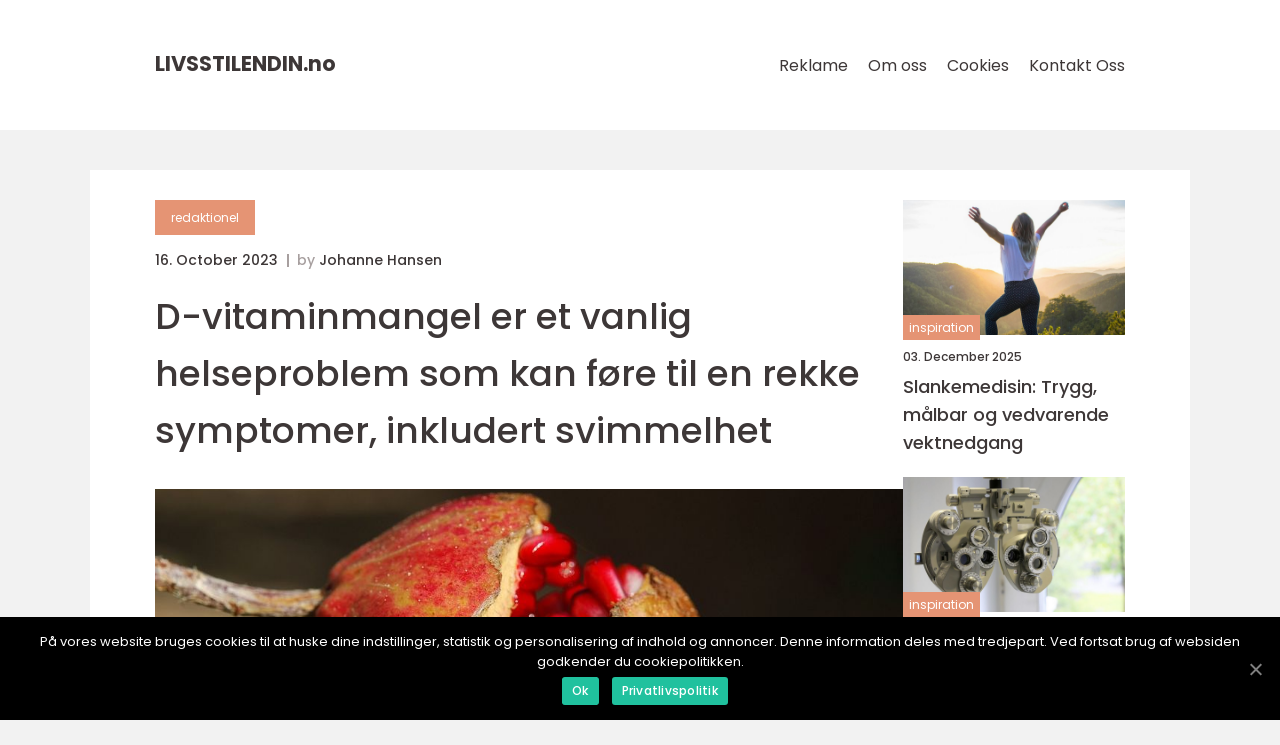

--- FILE ---
content_type: text/html; charset=UTF-8
request_url: https://livsstilendin.no/d-vitaminmangel-er-et-vanlig-helseproblem-som-kan-fore-til-en-rekke-symptomer-inkludert-svimmelhet/
body_size: 12274
content:
<!doctype html>
<html lang="nb-NO">
<head>
    <meta charset="UTF-8">
    <meta name="viewport"
          content="width=device-width, user-scalable=no, initial-scale=1.0, maximum-scale=1.0, minimum-scale=1.0">

    <meta http-equiv="X-UA-Compatible" content="ie=edge">
    <link href="https://livsstilendin.no/wp-content/themes/klikko8_e_04_06_2025/assets/fonts/fonts.css" rel="stylesheet">
    <link rel="apple-touch-icon" sizes="180x180" href="https://livsstilendin.no/wp-content/themes/klikko8_e_04_06_2025/assets/images/favicon.png">
    <link rel="icon" type="image/png" sizes="32x32" href="https://livsstilendin.no/wp-content/themes/klikko8_e_04_06_2025/assets/images/favicon.png">
    <link rel="icon" type="image/png" sizes="16x16" href="https://livsstilendin.no/wp-content/themes/klikko8_e_04_06_2025/assets/images/favicon.png">
            <title>D-vitaminmangel er et vanlig helseproblem som kan føre til en rekke symptomer, inkludert svimmelhet</title>
    <meta name='robots' content='index, follow' />

	<!-- This site is optimized with the Yoast SEO plugin v25.3.1 - https://yoast.com/wordpress/plugins/seo/ -->
	<meta name="description" content="Lurer du på hva som forårsaker svimmelhet ved D-vitaminmangel? Les vår grundige artikkel for å få en oversikt over årsaker, typer, målinger og behandlingsmetoder for D-vitaminmangel symptomer svimmelhet. Finn ut hvordan du kan forbedre D-vitaminnivåene dine og redusere risikoen for svimmelhet." />
	<link rel="canonical" href="https://livsstilendin.no/d-vitaminmangel-er-et-vanlig-helseproblem-som-kan-fore-til-en-rekke-symptomer-inkludert-svimmelhet/" />
	<meta property="og:locale" content="nb_NO" />
	<meta property="og:type" content="article" />
	<meta property="og:title" content="D-vitaminmangel symptomer svimmelhet: En omfattende guide" />
	<meta property="og:description" content="Lurer du på hva som forårsaker svimmelhet ved D-vitaminmangel? Les vår grundige artikkel for å få en oversikt over årsaker, typer, målinger og behandlingsmetoder for D-vitaminmangel symptomer svimmelhet. Finn ut hvordan du kan forbedre D-vitaminnivåene dine og redusere risikoen for svimmelhet." />
	<meta property="og:url" content="https://livsstilendin.no/d-vitaminmangel-er-et-vanlig-helseproblem-som-kan-fore-til-en-rekke-symptomer-inkludert-svimmelhet/" />
	<meta property="og:site_name" content="Livsstilen Din | Skreddersydd livsstilsguide" />
	<meta property="article:published_time" content="2023-10-16T01:56:49+00:00" />
	<meta property="article:modified_time" content="2025-08-19T08:56:46+00:00" />
	<meta property="og:image" content="https://livsstilendin.no/wp-content/uploads/2023/10/pixabay-185456.jpeg" />
	<meta property="og:image:width" content="1000" />
	<meta property="og:image:height" content="669" />
	<meta property="og:image:type" content="image/jpeg" />
	<meta name="author" content="Johanne Hansen" />
	<meta name="twitter:card" content="summary_large_image" />
	<script type="application/ld+json" class="yoast-schema-graph">{"@context":"https://schema.org","@graph":[{"@type":"WebPage","@id":"https://livsstilendin.no/d-vitaminmangel-er-et-vanlig-helseproblem-som-kan-fore-til-en-rekke-symptomer-inkludert-svimmelhet/","url":"https://livsstilendin.no/d-vitaminmangel-er-et-vanlig-helseproblem-som-kan-fore-til-en-rekke-symptomer-inkludert-svimmelhet/","name":"D-vitaminmangel symptomer svimmelhet: En omfattende guide","isPartOf":{"@id":"https://livsstilendin.no/#website"},"primaryImageOfPage":{"@id":"https://livsstilendin.no/d-vitaminmangel-er-et-vanlig-helseproblem-som-kan-fore-til-en-rekke-symptomer-inkludert-svimmelhet/#primaryimage"},"image":{"@id":"https://livsstilendin.no/d-vitaminmangel-er-et-vanlig-helseproblem-som-kan-fore-til-en-rekke-symptomer-inkludert-svimmelhet/#primaryimage"},"thumbnailUrl":"https://livsstilendin.no/wp-content/uploads/2023/10/pixabay-185456.jpeg","datePublished":"2023-10-16T01:56:49+00:00","dateModified":"2025-08-19T08:56:46+00:00","author":{"@id":"https://livsstilendin.no/#/schema/person/e4f939d370aade32c29ca56e228e0004"},"description":"Lurer du på hva som forårsaker svimmelhet ved D-vitaminmangel? Les vår grundige artikkel for å få en oversikt over årsaker, typer, målinger og behandlingsmetoder for D-vitaminmangel symptomer svimmelhet. Finn ut hvordan du kan forbedre D-vitaminnivåene dine og redusere risikoen for svimmelhet.","breadcrumb":{"@id":"https://livsstilendin.no/d-vitaminmangel-er-et-vanlig-helseproblem-som-kan-fore-til-en-rekke-symptomer-inkludert-svimmelhet/#breadcrumb"},"inLanguage":"nb-NO","potentialAction":[{"@type":"ReadAction","target":["https://livsstilendin.no/d-vitaminmangel-er-et-vanlig-helseproblem-som-kan-fore-til-en-rekke-symptomer-inkludert-svimmelhet/"]}]},{"@type":"ImageObject","inLanguage":"nb-NO","@id":"https://livsstilendin.no/d-vitaminmangel-er-et-vanlig-helseproblem-som-kan-fore-til-en-rekke-symptomer-inkludert-svimmelhet/#primaryimage","url":"https://livsstilendin.no/wp-content/uploads/2023/10/pixabay-185456.jpeg","contentUrl":"https://livsstilendin.no/wp-content/uploads/2023/10/pixabay-185456.jpeg","width":1000,"height":669},{"@type":"BreadcrumbList","@id":"https://livsstilendin.no/d-vitaminmangel-er-et-vanlig-helseproblem-som-kan-fore-til-en-rekke-symptomer-inkludert-svimmelhet/#breadcrumb","itemListElement":[{"@type":"ListItem","position":1,"name":"Hjem","item":"https://livsstilendin.no/"},{"@type":"ListItem","position":2,"name":"D-vitaminmangel er et vanlig helseproblem som kan føre til en rekke symptomer, inkludert svimmelhet"}]},{"@type":"WebSite","@id":"https://livsstilendin.no/#website","url":"https://livsstilendin.no/","name":"Livsstilen Din | Skreddersydd livsstilsguide","description":"Få personlig veiledning og råd for å skape en sunn og balansert livsstil som passer dine behov og mål.","potentialAction":[{"@type":"SearchAction","target":{"@type":"EntryPoint","urlTemplate":"https://livsstilendin.no/?s={search_term_string}"},"query-input":{"@type":"PropertyValueSpecification","valueRequired":true,"valueName":"search_term_string"}}],"inLanguage":"nb-NO"},{"@type":"Person","@id":"https://livsstilendin.no/#/schema/person/e4f939d370aade32c29ca56e228e0004","name":"Johanne Hansen","image":{"@type":"ImageObject","inLanguage":"nb-NO","@id":"https://livsstilendin.no/#/schema/person/image/","url":"https://secure.gravatar.com/avatar/a18b326992405dc4a0c262ad5cc5b082a92f691ea52f81161be53e21c821cae8?s=96&d=mm&r=g","contentUrl":"https://secure.gravatar.com/avatar/a18b326992405dc4a0c262ad5cc5b082a92f691ea52f81161be53e21c821cae8?s=96&d=mm&r=g","caption":"Johanne Hansen"},"url":"https://livsstilendin.no/author/johanne_hansen/"}]}</script>
	<!-- / Yoast SEO plugin. -->


<link rel="alternate" type="application/rss+xml" title="Livsstilen Din | Skreddersydd livsstilsguide &raquo; D-vitaminmangel er et vanlig helseproblem som kan føre til en rekke symptomer, inkludert svimmelhet kommentarstrøm" href="https://livsstilendin.no/d-vitaminmangel-er-et-vanlig-helseproblem-som-kan-fore-til-en-rekke-symptomer-inkludert-svimmelhet/feed/" />
<link rel="alternate" title="oEmbed (JSON)" type="application/json+oembed" href="https://livsstilendin.no/wp-json/oembed/1.0/embed?url=https%3A%2F%2Flivsstilendin.no%2Fd-vitaminmangel-er-et-vanlig-helseproblem-som-kan-fore-til-en-rekke-symptomer-inkludert-svimmelhet%2F" />
<link rel="alternate" title="oEmbed (XML)" type="text/xml+oembed" href="https://livsstilendin.no/wp-json/oembed/1.0/embed?url=https%3A%2F%2Flivsstilendin.no%2Fd-vitaminmangel-er-et-vanlig-helseproblem-som-kan-fore-til-en-rekke-symptomer-inkludert-svimmelhet%2F&#038;format=xml" />
<style id='wp-img-auto-sizes-contain-inline-css' type='text/css'>
img:is([sizes=auto i],[sizes^="auto," i]){contain-intrinsic-size:3000px 1500px}
/*# sourceURL=wp-img-auto-sizes-contain-inline-css */
</style>
<style id='wp-emoji-styles-inline-css' type='text/css'>

	img.wp-smiley, img.emoji {
		display: inline !important;
		border: none !important;
		box-shadow: none !important;
		height: 1em !important;
		width: 1em !important;
		margin: 0 0.07em !important;
		vertical-align: -0.1em !important;
		background: none !important;
		padding: 0 !important;
	}
/*# sourceURL=wp-emoji-styles-inline-css */
</style>
<style id='wp-block-library-inline-css' type='text/css'>
:root{--wp-block-synced-color:#7a00df;--wp-block-synced-color--rgb:122,0,223;--wp-bound-block-color:var(--wp-block-synced-color);--wp-editor-canvas-background:#ddd;--wp-admin-theme-color:#007cba;--wp-admin-theme-color--rgb:0,124,186;--wp-admin-theme-color-darker-10:#006ba1;--wp-admin-theme-color-darker-10--rgb:0,107,160.5;--wp-admin-theme-color-darker-20:#005a87;--wp-admin-theme-color-darker-20--rgb:0,90,135;--wp-admin-border-width-focus:2px}@media (min-resolution:192dpi){:root{--wp-admin-border-width-focus:1.5px}}.wp-element-button{cursor:pointer}:root .has-very-light-gray-background-color{background-color:#eee}:root .has-very-dark-gray-background-color{background-color:#313131}:root .has-very-light-gray-color{color:#eee}:root .has-very-dark-gray-color{color:#313131}:root .has-vivid-green-cyan-to-vivid-cyan-blue-gradient-background{background:linear-gradient(135deg,#00d084,#0693e3)}:root .has-purple-crush-gradient-background{background:linear-gradient(135deg,#34e2e4,#4721fb 50%,#ab1dfe)}:root .has-hazy-dawn-gradient-background{background:linear-gradient(135deg,#faaca8,#dad0ec)}:root .has-subdued-olive-gradient-background{background:linear-gradient(135deg,#fafae1,#67a671)}:root .has-atomic-cream-gradient-background{background:linear-gradient(135deg,#fdd79a,#004a59)}:root .has-nightshade-gradient-background{background:linear-gradient(135deg,#330968,#31cdcf)}:root .has-midnight-gradient-background{background:linear-gradient(135deg,#020381,#2874fc)}:root{--wp--preset--font-size--normal:16px;--wp--preset--font-size--huge:42px}.has-regular-font-size{font-size:1em}.has-larger-font-size{font-size:2.625em}.has-normal-font-size{font-size:var(--wp--preset--font-size--normal)}.has-huge-font-size{font-size:var(--wp--preset--font-size--huge)}.has-text-align-center{text-align:center}.has-text-align-left{text-align:left}.has-text-align-right{text-align:right}.has-fit-text{white-space:nowrap!important}#end-resizable-editor-section{display:none}.aligncenter{clear:both}.items-justified-left{justify-content:flex-start}.items-justified-center{justify-content:center}.items-justified-right{justify-content:flex-end}.items-justified-space-between{justify-content:space-between}.screen-reader-text{border:0;clip-path:inset(50%);height:1px;margin:-1px;overflow:hidden;padding:0;position:absolute;width:1px;word-wrap:normal!important}.screen-reader-text:focus{background-color:#ddd;clip-path:none;color:#444;display:block;font-size:1em;height:auto;left:5px;line-height:normal;padding:15px 23px 14px;text-decoration:none;top:5px;width:auto;z-index:100000}html :where(.has-border-color){border-style:solid}html :where([style*=border-top-color]){border-top-style:solid}html :where([style*=border-right-color]){border-right-style:solid}html :where([style*=border-bottom-color]){border-bottom-style:solid}html :where([style*=border-left-color]){border-left-style:solid}html :where([style*=border-width]){border-style:solid}html :where([style*=border-top-width]){border-top-style:solid}html :where([style*=border-right-width]){border-right-style:solid}html :where([style*=border-bottom-width]){border-bottom-style:solid}html :where([style*=border-left-width]){border-left-style:solid}html :where(img[class*=wp-image-]){height:auto;max-width:100%}:where(figure){margin:0 0 1em}html :where(.is-position-sticky){--wp-admin--admin-bar--position-offset:var(--wp-admin--admin-bar--height,0px)}@media screen and (max-width:600px){html :where(.is-position-sticky){--wp-admin--admin-bar--position-offset:0px}}

/*# sourceURL=wp-block-library-inline-css */
</style><style id='global-styles-inline-css' type='text/css'>
:root{--wp--preset--aspect-ratio--square: 1;--wp--preset--aspect-ratio--4-3: 4/3;--wp--preset--aspect-ratio--3-4: 3/4;--wp--preset--aspect-ratio--3-2: 3/2;--wp--preset--aspect-ratio--2-3: 2/3;--wp--preset--aspect-ratio--16-9: 16/9;--wp--preset--aspect-ratio--9-16: 9/16;--wp--preset--color--black: #000000;--wp--preset--color--cyan-bluish-gray: #abb8c3;--wp--preset--color--white: #ffffff;--wp--preset--color--pale-pink: #f78da7;--wp--preset--color--vivid-red: #cf2e2e;--wp--preset--color--luminous-vivid-orange: #ff6900;--wp--preset--color--luminous-vivid-amber: #fcb900;--wp--preset--color--light-green-cyan: #7bdcb5;--wp--preset--color--vivid-green-cyan: #00d084;--wp--preset--color--pale-cyan-blue: #8ed1fc;--wp--preset--color--vivid-cyan-blue: #0693e3;--wp--preset--color--vivid-purple: #9b51e0;--wp--preset--gradient--vivid-cyan-blue-to-vivid-purple: linear-gradient(135deg,rgb(6,147,227) 0%,rgb(155,81,224) 100%);--wp--preset--gradient--light-green-cyan-to-vivid-green-cyan: linear-gradient(135deg,rgb(122,220,180) 0%,rgb(0,208,130) 100%);--wp--preset--gradient--luminous-vivid-amber-to-luminous-vivid-orange: linear-gradient(135deg,rgb(252,185,0) 0%,rgb(255,105,0) 100%);--wp--preset--gradient--luminous-vivid-orange-to-vivid-red: linear-gradient(135deg,rgb(255,105,0) 0%,rgb(207,46,46) 100%);--wp--preset--gradient--very-light-gray-to-cyan-bluish-gray: linear-gradient(135deg,rgb(238,238,238) 0%,rgb(169,184,195) 100%);--wp--preset--gradient--cool-to-warm-spectrum: linear-gradient(135deg,rgb(74,234,220) 0%,rgb(151,120,209) 20%,rgb(207,42,186) 40%,rgb(238,44,130) 60%,rgb(251,105,98) 80%,rgb(254,248,76) 100%);--wp--preset--gradient--blush-light-purple: linear-gradient(135deg,rgb(255,206,236) 0%,rgb(152,150,240) 100%);--wp--preset--gradient--blush-bordeaux: linear-gradient(135deg,rgb(254,205,165) 0%,rgb(254,45,45) 50%,rgb(107,0,62) 100%);--wp--preset--gradient--luminous-dusk: linear-gradient(135deg,rgb(255,203,112) 0%,rgb(199,81,192) 50%,rgb(65,88,208) 100%);--wp--preset--gradient--pale-ocean: linear-gradient(135deg,rgb(255,245,203) 0%,rgb(182,227,212) 50%,rgb(51,167,181) 100%);--wp--preset--gradient--electric-grass: linear-gradient(135deg,rgb(202,248,128) 0%,rgb(113,206,126) 100%);--wp--preset--gradient--midnight: linear-gradient(135deg,rgb(2,3,129) 0%,rgb(40,116,252) 100%);--wp--preset--font-size--small: 13px;--wp--preset--font-size--medium: 20px;--wp--preset--font-size--large: 36px;--wp--preset--font-size--x-large: 42px;--wp--preset--spacing--20: 0.44rem;--wp--preset--spacing--30: 0.67rem;--wp--preset--spacing--40: 1rem;--wp--preset--spacing--50: 1.5rem;--wp--preset--spacing--60: 2.25rem;--wp--preset--spacing--70: 3.38rem;--wp--preset--spacing--80: 5.06rem;--wp--preset--shadow--natural: 6px 6px 9px rgba(0, 0, 0, 0.2);--wp--preset--shadow--deep: 12px 12px 50px rgba(0, 0, 0, 0.4);--wp--preset--shadow--sharp: 6px 6px 0px rgba(0, 0, 0, 0.2);--wp--preset--shadow--outlined: 6px 6px 0px -3px rgb(255, 255, 255), 6px 6px rgb(0, 0, 0);--wp--preset--shadow--crisp: 6px 6px 0px rgb(0, 0, 0);}:where(.is-layout-flex){gap: 0.5em;}:where(.is-layout-grid){gap: 0.5em;}body .is-layout-flex{display: flex;}.is-layout-flex{flex-wrap: wrap;align-items: center;}.is-layout-flex > :is(*, div){margin: 0;}body .is-layout-grid{display: grid;}.is-layout-grid > :is(*, div){margin: 0;}:where(.wp-block-columns.is-layout-flex){gap: 2em;}:where(.wp-block-columns.is-layout-grid){gap: 2em;}:where(.wp-block-post-template.is-layout-flex){gap: 1.25em;}:where(.wp-block-post-template.is-layout-grid){gap: 1.25em;}.has-black-color{color: var(--wp--preset--color--black) !important;}.has-cyan-bluish-gray-color{color: var(--wp--preset--color--cyan-bluish-gray) !important;}.has-white-color{color: var(--wp--preset--color--white) !important;}.has-pale-pink-color{color: var(--wp--preset--color--pale-pink) !important;}.has-vivid-red-color{color: var(--wp--preset--color--vivid-red) !important;}.has-luminous-vivid-orange-color{color: var(--wp--preset--color--luminous-vivid-orange) !important;}.has-luminous-vivid-amber-color{color: var(--wp--preset--color--luminous-vivid-amber) !important;}.has-light-green-cyan-color{color: var(--wp--preset--color--light-green-cyan) !important;}.has-vivid-green-cyan-color{color: var(--wp--preset--color--vivid-green-cyan) !important;}.has-pale-cyan-blue-color{color: var(--wp--preset--color--pale-cyan-blue) !important;}.has-vivid-cyan-blue-color{color: var(--wp--preset--color--vivid-cyan-blue) !important;}.has-vivid-purple-color{color: var(--wp--preset--color--vivid-purple) !important;}.has-black-background-color{background-color: var(--wp--preset--color--black) !important;}.has-cyan-bluish-gray-background-color{background-color: var(--wp--preset--color--cyan-bluish-gray) !important;}.has-white-background-color{background-color: var(--wp--preset--color--white) !important;}.has-pale-pink-background-color{background-color: var(--wp--preset--color--pale-pink) !important;}.has-vivid-red-background-color{background-color: var(--wp--preset--color--vivid-red) !important;}.has-luminous-vivid-orange-background-color{background-color: var(--wp--preset--color--luminous-vivid-orange) !important;}.has-luminous-vivid-amber-background-color{background-color: var(--wp--preset--color--luminous-vivid-amber) !important;}.has-light-green-cyan-background-color{background-color: var(--wp--preset--color--light-green-cyan) !important;}.has-vivid-green-cyan-background-color{background-color: var(--wp--preset--color--vivid-green-cyan) !important;}.has-pale-cyan-blue-background-color{background-color: var(--wp--preset--color--pale-cyan-blue) !important;}.has-vivid-cyan-blue-background-color{background-color: var(--wp--preset--color--vivid-cyan-blue) !important;}.has-vivid-purple-background-color{background-color: var(--wp--preset--color--vivid-purple) !important;}.has-black-border-color{border-color: var(--wp--preset--color--black) !important;}.has-cyan-bluish-gray-border-color{border-color: var(--wp--preset--color--cyan-bluish-gray) !important;}.has-white-border-color{border-color: var(--wp--preset--color--white) !important;}.has-pale-pink-border-color{border-color: var(--wp--preset--color--pale-pink) !important;}.has-vivid-red-border-color{border-color: var(--wp--preset--color--vivid-red) !important;}.has-luminous-vivid-orange-border-color{border-color: var(--wp--preset--color--luminous-vivid-orange) !important;}.has-luminous-vivid-amber-border-color{border-color: var(--wp--preset--color--luminous-vivid-amber) !important;}.has-light-green-cyan-border-color{border-color: var(--wp--preset--color--light-green-cyan) !important;}.has-vivid-green-cyan-border-color{border-color: var(--wp--preset--color--vivid-green-cyan) !important;}.has-pale-cyan-blue-border-color{border-color: var(--wp--preset--color--pale-cyan-blue) !important;}.has-vivid-cyan-blue-border-color{border-color: var(--wp--preset--color--vivid-cyan-blue) !important;}.has-vivid-purple-border-color{border-color: var(--wp--preset--color--vivid-purple) !important;}.has-vivid-cyan-blue-to-vivid-purple-gradient-background{background: var(--wp--preset--gradient--vivid-cyan-blue-to-vivid-purple) !important;}.has-light-green-cyan-to-vivid-green-cyan-gradient-background{background: var(--wp--preset--gradient--light-green-cyan-to-vivid-green-cyan) !important;}.has-luminous-vivid-amber-to-luminous-vivid-orange-gradient-background{background: var(--wp--preset--gradient--luminous-vivid-amber-to-luminous-vivid-orange) !important;}.has-luminous-vivid-orange-to-vivid-red-gradient-background{background: var(--wp--preset--gradient--luminous-vivid-orange-to-vivid-red) !important;}.has-very-light-gray-to-cyan-bluish-gray-gradient-background{background: var(--wp--preset--gradient--very-light-gray-to-cyan-bluish-gray) !important;}.has-cool-to-warm-spectrum-gradient-background{background: var(--wp--preset--gradient--cool-to-warm-spectrum) !important;}.has-blush-light-purple-gradient-background{background: var(--wp--preset--gradient--blush-light-purple) !important;}.has-blush-bordeaux-gradient-background{background: var(--wp--preset--gradient--blush-bordeaux) !important;}.has-luminous-dusk-gradient-background{background: var(--wp--preset--gradient--luminous-dusk) !important;}.has-pale-ocean-gradient-background{background: var(--wp--preset--gradient--pale-ocean) !important;}.has-electric-grass-gradient-background{background: var(--wp--preset--gradient--electric-grass) !important;}.has-midnight-gradient-background{background: var(--wp--preset--gradient--midnight) !important;}.has-small-font-size{font-size: var(--wp--preset--font-size--small) !important;}.has-medium-font-size{font-size: var(--wp--preset--font-size--medium) !important;}.has-large-font-size{font-size: var(--wp--preset--font-size--large) !important;}.has-x-large-font-size{font-size: var(--wp--preset--font-size--x-large) !important;}
/*# sourceURL=global-styles-inline-css */
</style>

<style id='classic-theme-styles-inline-css' type='text/css'>
/*! This file is auto-generated */
.wp-block-button__link{color:#fff;background-color:#32373c;border-radius:9999px;box-shadow:none;text-decoration:none;padding:calc(.667em + 2px) calc(1.333em + 2px);font-size:1.125em}.wp-block-file__button{background:#32373c;color:#fff;text-decoration:none}
/*# sourceURL=/wp-includes/css/classic-themes.min.css */
</style>
<link rel='stylesheet' id='style-css' href='https://livsstilendin.no/wp-content/themes/klikko8_e_04_06_2025/style.css?ver=6.9' type='text/css' media='all' />
<link rel='stylesheet' id='app-style-css' href='https://livsstilendin.no/wp-content/themes/klikko8_e_04_06_2025/assets/css/app.css?ver=6.9' type='text/css' media='all' />
<link rel='stylesheet' id='owl-style-css' href='https://livsstilendin.no/wp-content/themes/klikko8_e_04_06_2025/assets/css/owl.carousel.min.css?ver=6.9' type='text/css' media='all' />
<script type="text/javascript" src="https://livsstilendin.no/wp-includes/js/jquery/jquery.min.js?ver=3.7.1" id="jquery-core-js"></script>
<script type="text/javascript" src="https://livsstilendin.no/wp-includes/js/jquery/jquery-migrate.min.js?ver=3.4.1" id="jquery-migrate-js"></script>
<link rel="https://api.w.org/" href="https://livsstilendin.no/wp-json/" /><link rel="alternate" title="JSON" type="application/json" href="https://livsstilendin.no/wp-json/wp/v2/posts/406" /><link rel="EditURI" type="application/rsd+xml" title="RSD" href="https://livsstilendin.no/xmlrpc.php?rsd" />
<meta name="generator" content="WordPress 6.9" />
<link rel='shortlink' href='https://livsstilendin.no/?p=406' />
<script type="text/javascript">var ajaxurl = "https://livsstilendin.no/wp-admin/admin-ajax.php";</script>
    <script type="application/ld+json">
        {
          "@context": "https://schema.org",
          "@type": "NewsArticle",
          "mainEntityOfPage": {
            "@type": "WebPage",
            "@id": "https://livsstilendin.no/d-vitaminmangel-er-et-vanlig-helseproblem-som-kan-fore-til-en-rekke-symptomer-inkludert-svimmelhet/"
          },
          "headline": "D-vitaminmangel er et vanlig helseproblem som kan føre til en rekke symptomer, inkludert svimmelhet",
          "image": "https://livsstilendin.no/wp-content/uploads/2023/10/pixabay-185456.jpeg",
          "datePublished": "2023-10-16T03:56:49+02:00",
          "dateModified":  "2025-08-19T10:56:46+02:00",
          "author": {
            "@type": "Person",
            "name": "Johanne Hansen"
          },
          "publisher": {
             "@type": "Organization",
             "name": "Livsstilen Din | Skreddersydd livsstilsguide",
             "logo": {
                "@type": "ImageObject",
                "url": "https://livsstilendin.no/wp-content/themes/klikko8_e_04_06_2025/assets/images/favicon.png"
             }
          }
        }
    </script>

    </head>
<body class="wp-singular post-template-default single single-post postid-406 single-format-standard wp-theme-klikko8_e_04_06_2025">
<header id="el-navigation" class="el-header-nav">
    <div class="el-container">
        <div class="el-nav__body">
            <div id="el-burger-nav" class="el-nav__burger">
                <i class="el-burger-item"></i>
                <i class="el-burger-item"></i>
                <i class="el-burger-item"></i>
                <div class="el-burger-name">
                    Menu                </div>
            </div>

            <div class="el-nav__logo">
                <a href="https://livsstilendin.no" class="el-logo">
                    <span class="el-site-name">
                        livsstilendin.<span>no</span>                    </span>
                </a>
            </div>
            <div class="el-nav__menu">
                <div class="menu-klikko-main-menu-container"><ul id="menu-klikko-main-menu" class="menu"><li id="menu-item-854" class="menu-item menu-item-type-post_type menu-item-object-page menu-item-854"><a href="https://livsstilendin.no/reklame/">Reklame</a></li>
<li id="menu-item-855" class="menu-item menu-item-type-post_type menu-item-object-page menu-item-855"><a href="https://livsstilendin.no/om-oss/">Om oss</a></li>
<li id="menu-item-856" class="menu-item menu-item-type-post_type menu-item-object-page menu-item-privacy-policy menu-item-856"><a rel="privacy-policy" href="https://livsstilendin.no/cookies/">Cookies</a></li>
<li id="menu-item-857" class="menu-item menu-item-type-post_type menu-item-object-page menu-item-857"><a href="https://livsstilendin.no/kontakt-oss/">Kontakt Oss</a></li>
</ul></div>            </div>
        </div>
    </div>
</header>
<main class="el-main">
    <div class="el-top-banner">
    <div id="HeaderWideBanner970" class="el-banner-l"></div>
</div>    <div class="el-outer-container">
        <div class="el-left-banner-block">
    <div id="LeftSidebarScrollBanner300" class="el-banner"></div>
</div>        <div class="el-inner-container">
            <div class="el-content">
<div class="el-row">
    <article class="el-single__body">
        
    <a href="https://livsstilendin.no/category/redaktionel/"
       class="el-single__cat el-cat-big">
        redaktionel    </a>

    <div class="el-post-info">
    <span class="el-post-info__date el-font-xs el-bold">
        16. October 2023    </span>
    <span class="el-post-info__author el-font-xs el-bold">
        by <span><a href="https://livsstilendin.no/author/johanne_hansen/">Johanne Hansen</a></span>    </span>
</div>        <h1 class="el-single__title">
            D-vitaminmangel er et vanlig helseproblem som kan føre til en rekke symptomer, inkludert svimmelhet        </h1>
        <div class="el-single__thumbnail">
                    <img src="https://livsstilendin.no/wp-content/uploads/2023/10/pixabay-185456.jpeg"
             alt="D-vitaminmangel er et vanlig helseproblem som kan føre til en rekke symptomer, inkludert svimmelhet"
             class="el-img-cover"
        >
            </div>
                <div class="el-single__content el-main-content el-font-s el-line-1-5">
            <p>I denne omfattende artikkelen vil vi dykke ned i temaet &laquo;d-vitaminmangel symptomer svimmelhet&raquo; og gi deg en grundig oversikt over årsaker, typer, målinger og forskjeller mellom symptomer. Vi vil også utforske historiske fordeler og ulemper med ulike tilnærminger til behandlingen av &laquo;d-vitaminmangel symptomer svimmelhet&raquo;.</p>
<h2>Oversikt over D-vitaminmangel symptomer svimmelhet</h2>
<p>D-vitamin er en essensiell næringsstoff som spiller en avgjørende rolle i kroppens funksjoner. Mangel på D-vitamin kan føre til en rekke helseproblemer, inkludert svimmelhet. Svimmelhet er en følelse av å miste balanse eller ørhet, og kan oppleves som en svak følelse av ustødighet eller som at rommet går rundt.</p>
<h2>Presentasjon av D-vitaminmangel symptomer svimmelhet</h2>
<p>
                         <picture><source srcset="https://wsnonline.dk/storage/image-gallery-images/pixabay-5356.webp" type="image/webp"><source srcset="https://wsnonline.dk/storage/image-gallery-images/pixabay-5356.webp" type="image/jpeg"><img decoding="async" style="max-width: 400px!important; height: auto!important;display: block!important; margin-left: auto!important; margin-right: auto!important;" src="https://wsnonline.dk/storage/image-gallery-images/pixabay-5356.jpeg" alt="vitamins">
                         </picture></p>
<p>D-vitaminmangel symptomer svimmelhet kan manifestere seg på ulike måter, avhengig av alvorlighetsgraden av mangelen. Det er to hovedtyper av D-vitaminmangel symptomer svimmelhet: akutt og kronisk. Akutte symptomer er vanligvis kortvarige og oppstår plutselig, mens kroniske symptomer varer lenger og kan være mer alvorlige.</p>
<h2>Noen vanlige symptomer på d-vitaminmangel svimmelhet inkluderer:</h2>
<h2>1. Svimmelhet og balanseproblemer</h2>
<h2>2. Muskel- og leddsmerter</h2>
<h2>3. Tretthet og utmattelse</h2>
<h2>4. Nedsatt immunsystem og hyppige infeksjoner</h2>
<h2>5. Depresjon og stemmingssvingninger</h2>
<h2>6. Redusert konsentrasjonsevne og hukommelsestap</h2>
<h2>7. Håravfall og tørre hudproblemer</h2>
<h2>Målinger av D-vitaminmangel symptomer svimmelhet</h2>
<p>Det er ulike metoder for å måle D-vitaminmangel og identifisere symptomer på svimmelhet. En vanlig kvantitativ måling er å måle blodnivåene av D-vitamin, spesielt konsentrasjonen av 25-hydroksyvitamin D i blodet. Det anbefales at blodnivåer av 25-hydroksyvitamin D er over 30 ng/ml for å opprettholde tilstrekkelige nivåer av D-vitamin i kroppen.</p>
<h2>Forskjeller mellom forskjellige D-vitaminmangel symptomer svimmelhet</h2>
<p>Det er viktig å forstå forskjellene mellom forskjellige typer D-vitaminmangel symptomer svimmelhet for riktig diagnose og behandling. Noen av de vanligste forskjellene inkluderer:</p>
<p>1. Akutt vs. kronisk svimmelhet: Akutt svimmelhet kan oppstå plutselig og vare i kort tid, mens kronisk svimmelhet er mer vedvarende og langvarig.</p>
<p>2. Mild vs. alvorlig svimmelhet: Noen mennesker kan oppleve milde episoder av svimmelhet, mens andre lider av alvorlige svimmelhetsanfall som kan føre til nedsatt funksjonsevne.</p>
<p>3. Sammenhenger med andre symptomer: Svimmelhet kan forekomme isolert eller i kombinasjon med andre symptomer som muskelsmerter og tretthet.</p>
<h2>Historiske fordeler og ulemper med D-vitaminmangel symptomer svimmelhet</h2>
<p>Historisk sett har behandling av D-vitaminmangel symptomer svimmelhet fokusert på tilskudd av D-vitamin gjennom kostholdet eller som kosttilskudd. Dette har vist seg å være effektivt for å øke D-vitaminnivåene og redusere svimmelhet. Imidlertid er det også noen ulemper med denne tilnærmingen, som inkluderer behovet for regelmessig inntak av kosttilskudd og potensielle bivirkninger.</p>
<p>En moderne tilnærming til behandling av D-vitaminmangel symptomer svimmelhet inkluderer også livsstilsendringer og soling som en naturlig kilde til D-vitaminproduksjon. Dette kan være viktig spesielt for personer som lever i områder med lite sollys og har begrenset tilgang til naturlige kilder til D-vitamin.</p>
<p>Video: <span style="width:560px;height:315px;display:block;margin:20px auto 40px;" class="fx-youtube-iframe-box"><br />
                                <iframe style="display:block;margin:auto;border: unset;" width="560" height="315" src="https://www.youtube.com/embed/wOni4Vvf3VU"
                                            title="vitamins" frameborder="0"
                                            allow="accelerometer; autoplay; clipboard-write; encrypted-media; gyroscope; picture-in-picture; web-share" allowfullscreen><br />
                                </iframe><br />
                            </span></p>
<h2>Konklusjon</h2>
<p>&laquo;D-vitaminmangel symptomer svimmelhet&raquo; er et komplekst tema med flere faktorer som spiller inn. Gjennom denne artikkelen har vi gitt en omfattende oversikt over årsaker, typer, målinger og forskjellige symptomer på d-vitaminmangel svimmelhet. Vi har også utforsket historiske fordeler og ulemper med ulike behandlingsmetoder. For å opprettholde sunne D-vitaminnivåer og redusere risikoen for svimmelhet, er det viktig å forstå disse faktorene og søke riktig medisinsk hjelp om nødvendig.</p>
<div class="schema-faq-wrapper">
<h2 style="text-align: center; margin-bottom: 20px;"><span style="border: 1px solid black; padding: 10px 50px;">FAQ</span><br />
		</h2>
<div itemscope itemtype="https://schema.org/FAQPage" style="border: 1px solid black; padding: 20px;">
<div itemscope itemprop="mainEntity" itemtype="https://schema.org/Question">
<h3><span itemprop="name">Hva er noen vanlige symptomer på D-vitaminmangel svimmelhet?</span></h3>
<div itemscope itemprop="acceptedAnswer" itemtype="https://schema.org/Answer">
<div itemprop="text">Noen vanlige symptomer på D-vitaminmangel svimmelhet inkluderer svimmelhet og balanseproblemer, muskel- og leddsmerter, tretthet og utmattelse, nedsatt immunsystem og hyppige infeksjoner, depresjon og stemmingssvingninger, redusert konsentrasjonsevne og hukommelsestap, samt håravfall og tørre hudproblemer.</div>
</p></div>
</p></div>
<div itemscope itemprop="mainEntity" itemtype="https://schema.org/Question">
<h3><span itemprop="name">Hvordan kan D-vitaminmangel svimmelhet behandles?</span></h3>
<div itemscope itemprop="acceptedAnswer" itemtype="https://schema.org/Answer">
<div itemprop="text">Behandling av D-vitaminmangel svimmelhet kan inkludere kosttilskudd av D-vitamin gjennom kostholdet eller som tilskudd. Livsstilsendringer som å sikre nok soling kan også bidra til å øke D-vitaminproduksjonen. Det er viktig å søke riktig medisinsk hjelp for å få en riktig diagnose og behandlingsplan.</div>
</p></div>
</p></div>
<div itemscope itemprop="mainEntity" itemtype="https://schema.org/Question">
<h3><span itemprop="name">Hvordan måles D-vitaminmangel svimmelhet?</span></h3>
<div itemscope itemprop="acceptedAnswer" itemtype="https://schema.org/Answer">
<div itemprop="text">En vanlig kvantitativ måling av D-vitaminmangel svimmelhet er å måle blodnivåene av D-vitamin, spesielt konsentrasjonen av 25-hydroksyvitamin D i blodet. Det anbefales at blodnivåer av 25-hydroksyvitamin D er over 30 ng/ml for å opprettholde tilstrekkelige nivåer av D-vitamin i kroppen.</div>
</p></div>
</p></div>
</p></div>
</p></div>
        </div>
        
    <div class="el-section-sitemap">
        <a href="https://livsstilendin.no/sitemap/" class="el-sitemap-title">
            Les flere innlegg her        </a>
    </div>

        </article>
    <div class="el-separator"></div>
    <aside class="el-aside-posts">
                    <div class="el-aside-track">
                
<div class="el-card-aside">
    <div class="el-card-aside__head el-card-img">
        <a href="https://livsstilendin.no/slankemedisin-trygg-malbar-og-vedvarende-vektnedgang/" class="el-full-content">
                    <img src="https://livsstilendin.no/wp-content/uploads/2025/12/DlgFZG0MvaU.jpeg"
             alt="Slankemedisin: Trygg, målbar og vedvarende vektnedgang"
             class="el-img-cover"
        >
    
    <a href="https://livsstilendin.no/category/inspiration/"
       class="el-card-aside__cat el-cat-abs">
        inspiration    </a>

            </a>
    </div>
    <p class="el-card-aside__date el-font-xxs el-bold">
        03. December 2025    </p>
    <a href="https://livsstilendin.no/slankemedisin-trygg-malbar-og-vedvarende-vektnedgang/" class="el-card-aside__title el-short-title el-font-m el-bold">
        Slankemedisin: Trygg, målbar og vedvarende vektnedgang    </a>
</div>
<div class="el-card-aside">
    <div class="el-card-aside__head el-card-img">
        <a href="https://livsstilendin.no/synstest-i-bodo-din-vei-til-bedre-syn/" class="el-full-content">
                    <img src="https://livsstilendin.no/wp-content/uploads/2025/12/67eda3e2b5b4c.jpeg"
             alt="Synstest i Bodø: Din vei til bedre syn"
             class="el-img-cover"
        >
    
    <a href="https://livsstilendin.no/category/inspiration/"
       class="el-card-aside__cat el-cat-abs">
        inspiration    </a>

            </a>
    </div>
    <p class="el-card-aside__date el-font-xxs el-bold">
        01. December 2025    </p>
    <a href="https://livsstilendin.no/synstest-i-bodo-din-vei-til-bedre-syn/" class="el-card-aside__title el-short-title el-font-m el-bold">
        Synstest i Bodø: Din vei til bedre syn    </a>
</div>
<div class="el-card-aside">
    <div class="el-card-aside__head el-card-img">
        <a href="https://livsstilendin.no/tannlege-i-kristiansand-din-guide-til-munnhelse-i-byen/" class="el-full-content">
                    <img src="https://livsstilendin.no/wp-content/uploads/2025/12/cADflhZzgyo.jpeg"
             alt="Tannlege i Kristiansand - Din Guide til Munnhelse i Byen"
             class="el-img-cover"
        >
    
    <a href="https://livsstilendin.no/category/inspiration/"
       class="el-card-aside__cat el-cat-abs">
        inspiration    </a>

            </a>
    </div>
    <p class="el-card-aside__date el-font-xxs el-bold">
        01. December 2025    </p>
    <a href="https://livsstilendin.no/tannlege-i-kristiansand-din-guide-til-munnhelse-i-byen/" class="el-card-aside__title el-short-title el-font-m el-bold">
        Tannlege i Kristiansand - Din Guide til Munnhelse i Byen    </a>
</div>
<div class="el-card-aside">
    <div class="el-card-aside__head el-card-img">
        <a href="https://livsstilendin.no/tannlege-i-stavanger-a-finne-et-moderne-tannlegesenter/" class="el-full-content">
                    <img src="https://livsstilendin.no/wp-content/uploads/2025/10/676068bd42bb6.jpeg"
             alt="Tannlege i Stavanger: Å finne et moderne tannlegesenter"
             class="el-img-cover"
        >
    
    <a href="https://livsstilendin.no/category/inspiration/"
       class="el-card-aside__cat el-cat-abs">
        inspiration    </a>

            </a>
    </div>
    <p class="el-card-aside__date el-font-xxs el-bold">
        29. October 2025    </p>
    <a href="https://livsstilendin.no/tannlege-i-stavanger-a-finne-et-moderne-tannlegesenter/" class="el-card-aside__title el-short-title el-font-m el-bold">
        Tannlege i Stavanger: Å finne et moderne tannlegesenter    </a>
</div>
<div class="el-card-aside">
    <div class="el-card-aside__head el-card-img">
        <a href="https://livsstilendin.no/hypokondrisk-folelse-nar-helseangst-tar-overhand/" class="el-full-content">
                    <img src="https://livsstilendin.no/wp-content/uploads/2025/10/pixabay-1850268.jpeg"
             alt="Hypokondrisk følelse: Når helseangst tar overhånd"
             class="el-img-cover"
        >
    
    <a href="https://livsstilendin.no/category/inspiration/"
       class="el-card-aside__cat el-cat-abs">
        inspiration    </a>

            </a>
    </div>
    <p class="el-card-aside__date el-font-xxs el-bold">
        13. October 2025    </p>
    <a href="https://livsstilendin.no/hypokondrisk-folelse-nar-helseangst-tar-overhand/" class="el-card-aside__title el-short-title el-font-m el-bold">
        Hypokondrisk følelse: Når helseangst tar overhånd    </a>
</div>
<div class="el-card-aside">
    <div class="el-card-aside__head el-card-img">
        <a href="https://livsstilendin.no/badstue-i-kongsberg-varm-puls-ved-lagen/" class="el-full-content">
                    <img src="https://livsstilendin.no/wp-content/uploads/2025/10/68e27c620dc8e.jpeg"
             alt="Badstue i Kongsberg: Varm puls ved Lågen"
             class="el-img-cover"
        >
    
    <a href="https://livsstilendin.no/category/inspiration/"
       class="el-card-aside__cat el-cat-abs">
        inspiration    </a>

            </a>
    </div>
    <p class="el-card-aside__date el-font-xxs el-bold">
        08. October 2025    </p>
    <a href="https://livsstilendin.no/badstue-i-kongsberg-varm-puls-ved-lagen/" class="el-card-aside__title el-short-title el-font-m el-bold">
        Badstue i Kongsberg: Varm puls ved Lågen    </a>
</div>
<div class="el-card-aside">
    <div class="el-card-aside__head el-card-img">
        <a href="https://livsstilendin.no/tannlege-i-strommen-alt-du-trenger-a-vite-for-et-sunt-smil/" class="el-full-content">
                    <img src="https://livsstilendin.no/wp-content/uploads/2025/09/JCkAtjg9K_U.jpeg"
             alt="Tannlege i Strømmen: Alt du trenger å vite for et sunt smil"
             class="el-img-cover"
        >
    
    <a href="https://livsstilendin.no/category/inspiration/"
       class="el-card-aside__cat el-cat-abs">
        inspiration    </a>

            </a>
    </div>
    <p class="el-card-aside__date el-font-xxs el-bold">
        05. September 2025    </p>
    <a href="https://livsstilendin.no/tannlege-i-strommen-alt-du-trenger-a-vite-for-et-sunt-smil/" class="el-card-aside__title el-short-title el-font-m el-bold">
        Tannlege i Strømmen: Alt du trenger å vite for et sunt smil    </a>
</div>
<div class="el-card-aside">
    <div class="el-card-aside__head el-card-img">
        <a href="https://livsstilendin.no/finn-din-tannlege-i-trondheim-en-omfattende-guide/" class="el-full-content">
                    <img src="https://livsstilendin.no/wp-content/uploads/2025/07/pixabay-2530988.jpeg"
             alt="Finn din tannlege i Trondheim: En omfattende guide"
             class="el-img-cover"
        >
    
    <a href="https://livsstilendin.no/category/inspiration/"
       class="el-card-aside__cat el-cat-abs">
        inspiration    </a>

            </a>
    </div>
    <p class="el-card-aside__date el-font-xxs el-bold">
        04. July 2025    </p>
    <a href="https://livsstilendin.no/finn-din-tannlege-i-trondheim-en-omfattende-guide/" class="el-card-aside__title el-short-title el-font-m el-bold">
        Finn din tannlege i Trondheim: En omfattende guide    </a>
</div>
<div class="el-card-aside">
    <div class="el-card-aside__head el-card-img">
        <a href="https://livsstilendin.no/brystproteser-en-veiledning-for-kvinner-etter-brystkirurgi/" class="el-full-content">
                    <img src="https://livsstilendin.no/wp-content/uploads/2025/07/6750ab75bc7bd.jpeg"
             alt="Brystproteser: En veiledning for kvinner etter brystkirurgi"
             class="el-img-cover"
        >
    
    <a href="https://livsstilendin.no/category/inspiration/"
       class="el-card-aside__cat el-cat-abs">
        inspiration    </a>

            </a>
    </div>
    <p class="el-card-aside__date el-font-xxs el-bold">
        01. July 2025    </p>
    <a href="https://livsstilendin.no/brystproteser-en-veiledning-for-kvinner-etter-brystkirurgi/" class="el-card-aside__title el-short-title el-font-m el-bold">
        Brystproteser: En veiledning for kvinner etter brystkirurgi    </a>
</div>
<div class="el-card-aside">
    <div class="el-card-aside__head el-card-img">
        <a href="https://livsstilendin.no/optiker-en-verdifull-hjelp-for-dine-oyne/" class="el-full-content">
                    <img src="https://livsstilendin.no/wp-content/uploads/2025/05/67c8bfa8d351d.jpeg"
             alt="Optiker: En verdifull hjelp for dine øyne"
             class="el-img-cover"
        >
    
    <a href="https://livsstilendin.no/category/inspiration/"
       class="el-card-aside__cat el-cat-abs">
        inspiration    </a>

            </a>
    </div>
    <p class="el-card-aside__date el-font-xxs el-bold">
        06. May 2025    </p>
    <a href="https://livsstilendin.no/optiker-en-verdifull-hjelp-for-dine-oyne/" class="el-card-aside__title el-short-title el-font-m el-bold">
        Optiker: En verdifull hjelp for dine øyne    </a>
</div>
<div class="el-card-aside">
    <div class="el-card-aside__head el-card-img">
        <a href="https://livsstilendin.no/effektiv-legemiddelhandtering-nokkelen-til-trygg-medisinbruk/" class="el-full-content">
                    <img src="https://livsstilendin.no/wp-content/uploads/2025/02/6724bf789aedd.jpeg"
             alt="Effektiv legemiddelhåndtering: Nøkkelen til trygg medisinbruk"
             class="el-img-cover"
        >
    
    <a href="https://livsstilendin.no/category/inspiration/"
       class="el-card-aside__cat el-cat-abs">
        inspiration    </a>

            </a>
    </div>
    <p class="el-card-aside__date el-font-xxs el-bold">
        01. February 2025    </p>
    <a href="https://livsstilendin.no/effektiv-legemiddelhandtering-nokkelen-til-trygg-medisinbruk/" class="el-card-aside__title el-short-title el-font-m el-bold">
        Effektiv legemiddelhåndtering: Nøkkelen til trygg medisinbruk    </a>
</div>
<div class="el-card-aside">
    <div class="el-card-aside__head el-card-img">
        <a href="https://livsstilendin.no/tannlege-en-vurdering-av-behov-og-tjenester/" class="el-full-content">
                    <img src="https://livsstilendin.no/wp-content/uploads/2025/01/672350b2217db.jpeg"
             alt="Tannlege: en vurdering av behov og tjenester"
             class="el-img-cover"
        >
    
    <a href="https://livsstilendin.no/category/inspiration/"
       class="el-card-aside__cat el-cat-abs">
        inspiration    </a>

            </a>
    </div>
    <p class="el-card-aside__date el-font-xxs el-bold">
        05. January 2025    </p>
    <a href="https://livsstilendin.no/tannlege-en-vurdering-av-behov-og-tjenester/" class="el-card-aside__title el-short-title el-font-m el-bold">
        Tannlege: en vurdering av behov og tjenester    </a>
</div>            </div>
            </aside>
</div>

<div class="el-inner-content-banner el-banner-big">
    <div id="BodyBottomWideBanner970" class="el-banner-l"></div>
    <div id="BodyBottomWideBanner728" class="el-banner-m"></div>
    <div id="BodyBottomMobileBanner320" class="el-banner-s"></div>
</div>
    <div class="el-category-posts">
        <h2 class="el-related-articles">
            Flere nyheter        </h2>
        <div class="el-row">
                            <div class="el-col-sm-6 el-col-md-4">
                    <div class="el-card-md">
    <div class="el-card-md__head el-card-img">
        <a href="https://livsstilendin.no/lan-penger-din-veileder-i-lanemarkedet/" class="el-full-content">
                    <img src="https://livsstilendin.no/wp-content/uploads/2024/12/pixabay-3125587.jpeg"
             alt="Lån Penger - Din Veileder i Lånemarkedet"
             class="el-img-cover"
        >
            </a>
        
    <a href="https://livsstilendin.no/category/redaktionel/"
       class="el-card-md__cat el-cat-abs">
        redaktionel    </a>

        </div>
    <p class="el-card-md__date el-font-xxs el-bold">
        27. December 2024    </p>
    <a href="https://livsstilendin.no/lan-penger-din-veileder-i-lanemarkedet/" class="el-short-title el-font-m el-bold el-line-1-2">
        Lån Penger - Din Veileder i Lånemarkedet    </a>
</div>                </div>
                            <div class="el-col-sm-6 el-col-md-4">
                    <div class="el-card-md">
    <div class="el-card-md__head el-card-img">
        <a href="https://livsstilendin.no/kosttilskudd-for-barn-en-grundig-oversikt/" class="el-full-content">
                    <img src="https://livsstilendin.no/wp-content/uploads/2024/01/pixabay-88299.jpeg"
             alt="Kosttilskudd for barn - En grundig oversikt"
             class="el-img-cover"
        >
            </a>
        
    <a href="https://livsstilendin.no/category/redaktionel/"
       class="el-card-md__cat el-cat-abs">
        redaktionel    </a>

        </div>
    <p class="el-card-md__date el-font-xxs el-bold">
        18. January 2024    </p>
    <a href="https://livsstilendin.no/kosttilskudd-for-barn-en-grundig-oversikt/" class="el-short-title el-font-m el-bold el-line-1-2">
        Kosttilskudd for barn - En grundig oversikt    </a>
</div>                </div>
                            <div class="el-col-sm-6 el-col-md-4">
                    <div class="el-card-md">
    <div class="el-card-md__head el-card-img">
        <a href="https://livsstilendin.no/din-helse-en-omfattende-oversikt-over-helse-og-velvaere/" class="el-full-content">
                    <img src="https://livsstilendin.no/wp-content/uploads/2024/01/pixabay-2516133.png"
             alt="Din Helse: En omfattende oversikt over helse og velvære"
             class="el-img-cover"
        >
            </a>
        
    <a href="https://livsstilendin.no/category/redaktionel/"
       class="el-card-md__cat el-cat-abs">
        redaktionel    </a>

        </div>
    <p class="el-card-md__date el-font-xxs el-bold">
        18. January 2024    </p>
    <a href="https://livsstilendin.no/din-helse-en-omfattende-oversikt-over-helse-og-velvaere/" class="el-short-title el-font-m el-bold el-line-1-2">
        Din Helse: En omfattende oversikt over helse og velvære    </a>
</div>                </div>
                            <div class="el-col-sm-6 el-col-md-4">
                    <div class="el-card-md">
    <div class="el-card-md__head el-card-img">
        <a href="https://livsstilendin.no/vacant-helse-exploring-the-depths-of-holistic-wellbeing/" class="el-full-content">
                    <img src="https://livsstilendin.no/wp-content/uploads/2024/01/pixabay-4881474.jpeg"
             alt="Vacant Helse  Exploring the Depths of Holistic Wellbeing"
             class="el-img-cover"
        >
            </a>
        
    <a href="https://livsstilendin.no/category/redaktionel/"
       class="el-card-md__cat el-cat-abs">
        redaktionel    </a>

        </div>
    <p class="el-card-md__date el-font-xxs el-bold">
        18. January 2024    </p>
    <a href="https://livsstilendin.no/vacant-helse-exploring-the-depths-of-holistic-wellbeing/" class="el-short-title el-font-m el-bold el-line-1-2">
        Vacant Helse  Exploring the Depths of Holistic Wellbeing    </a>
</div>                </div>
                            <div class="el-col-sm-6 el-col-md-4">
                    <div class="el-card-md">
    <div class="el-card-md__head el-card-img">
        <a href="https://livsstilendin.no/er-keto-dietten-farlig/" class="el-full-content">
                    <img src="https://livsstilendin.no/wp-content/uploads/2024/01/pixabay-1721633-1.jpeg"
             alt="Er keto-dietten farlig"
             class="el-img-cover"
        >
            </a>
        
    <a href="https://livsstilendin.no/category/redaktionel/"
       class="el-card-md__cat el-cat-abs">
        redaktionel    </a>

        </div>
    <p class="el-card-md__date el-font-xxs el-bold">
        17. January 2024    </p>
    <a href="https://livsstilendin.no/er-keto-dietten-farlig/" class="el-short-title el-font-m el-bold el-line-1-2">
        Er keto-dietten farlig    </a>
</div>                </div>
                            <div class="el-col-sm-6 el-col-md-4">
                    <div class="el-card-md">
    <div class="el-card-md__head el-card-img">
        <a href="https://livsstilendin.no/8-16-diet-en-dypdykkende-analyse/" class="el-full-content">
                    <img src="https://livsstilendin.no/wp-content/uploads/2024/01/pixabay-1539540-1.jpeg"
             alt="8-16 Diet: En dypdykkende analyse"
             class="el-img-cover"
        >
            </a>
        
    <a href="https://livsstilendin.no/category/redaktionel/"
       class="el-card-md__cat el-cat-abs">
        redaktionel    </a>

        </div>
    <p class="el-card-md__date el-font-xxs el-bold">
        17. January 2024    </p>
    <a href="https://livsstilendin.no/8-16-diet-en-dypdykkende-analyse/" class="el-short-title el-font-m el-bold el-line-1-2">
        8-16 Diet: En dypdykkende analyse    </a>
</div>                </div>
                    </div>
    </div>
</div>
</div>
<div class="el-right-banner-block">
    <div id="RightSidebarScrollBanner300" class="el-banner"></div>
</div></div>
</main>
<footer id="el-footer" class="el-footer">
    <div class="el-container">
        <div class="el-footer__nav">
            <div class="el-footer__nav_wrapper">
                <div class="el-footer-column">
                    <div class="el-site-data__wrapper">
                        <a href="https://livsstilendin.no" class="el-site-data__logo el-logo">
                            <span class="el-site-name">
                                livsstilendin.<span>no</span>                            </span>
                        </a>
                        <div class="el-site-data">
                            <img class="el-contact-image-footer" src="https://livsstilendin.no/wp-content/themes/klikko8_e_04_06_2025/assets/images/contact_image_footer.svg">
                            <p>web:
                                                                    <a href="https://www.klikko.dk/" target="_blank" class="el-ext-link">
                                        www.klikko.dk
                                    </a>
                                                            </p>
                        </div>
                        
<div class="el-site-data__social">
                </div>
                    </div>
                </div>
                <div class="el-footer-column el-font-xs">
                    <h2 class="el-footer-column__title el-font-m">
                        Menu                    </h2>
                    <div class="menu-klikko-footer-menu-container"><ul id="menu-klikko-footer-menu" class="menu"><li id="menu-item-858" class="menu-item menu-item-type-post_type menu-item-object-page menu-item-858"><a href="https://livsstilendin.no/reklame/">Reklame</a></li>
<li id="menu-item-859" class="menu-item menu-item-type-post_type menu-item-object-page menu-item-859"><a href="https://livsstilendin.no/om-oss/">Om oss</a></li>
<li id="menu-item-860" class="menu-item menu-item-type-post_type menu-item-object-page menu-item-privacy-policy menu-item-860"><a rel="privacy-policy" href="https://livsstilendin.no/cookies/">Cookies</a></li>
<li id="menu-item-861" class="menu-item menu-item-type-post_type menu-item-object-page menu-item-861"><a href="https://livsstilendin.no/kontakt-oss/">Kontakt Oss</a></li>
<li id="menu-item-862" class="menu-item menu-item-type-post_type menu-item-object-page menu-item-862"><a href="https://livsstilendin.no/sitemap/">Sitemap</a></li>
</ul></div>                </div>
            </div>
        </div>
    </div>
</footer>


<div id="el-cookie-notice" class="el-cookie-notice">
    <div class="el-cookie-notice-container">
        <span id="el-cn-notice-text" class="el-cn-text-container">
           På vores website bruges cookies til at huske dine indstillinger, statistik og personalisering af indhold og annoncer. Denne information deles med tredjepart. Ved fortsat brug af websiden godkender du cookiepolitikken.        </span>
        <div id="el-cn-notice-buttons">
            <span id="el-cn-accept-cookie" class="el-cn-button el-cn-accept-cookie" data-cookie-set="accept">
                Ok            </span>
            <a href="https://livsstilendin.no/cookies/" class="el-cn-button el-cn-more-info" target="_blank">
                Privatlivspolitik            </a>
            <span id="el-cn-close-notice" class="el-cn-close-icon" data-cookie-set="accept"></span>
        </div>
    </div>
</div>

<script
        type="text/javascript"
        src="//banners.wsnonline.dk/aHR0cHM6Ly9saXZzc3RpbGVuZGluLm5v/script/"
></script>

<script type="speculationrules">
{"prefetch":[{"source":"document","where":{"and":[{"href_matches":"/*"},{"not":{"href_matches":["/wp-*.php","/wp-admin/*","/wp-content/uploads/*","/wp-content/*","/wp-content/plugins/*","/wp-content/themes/klikko8_e_04_06_2025/*","/*\\?(.+)"]}},{"not":{"selector_matches":"a[rel~=\"nofollow\"]"}},{"not":{"selector_matches":".no-prefetch, .no-prefetch a"}}]},"eagerness":"conservative"}]}
</script>
<script type="text/javascript" id="main-script-js-extra">
/* <![CDATA[ */
var klikko_ajax = {"ajaxurl":"https://livsstilendin.no/wp-admin/admin-ajax.php"};
//# sourceURL=main-script-js-extra
/* ]]> */
</script>
<script type="text/javascript" src="https://livsstilendin.no/wp-content/themes/klikko8_e_04_06_2025/assets/js/app.js?ver=1769090154" id="main-script-js"></script>
<script type="text/javascript" src="https://livsstilendin.no/wp-content/themes/klikko8_e_04_06_2025/assets/js/libs/owl.carousel.min.js?ver=1769090154" id="owl-script-js"></script>
<script type="text/javascript" src="https://livsstilendin.no/wp-content/themes/klikko8_e_04_06_2025/assets/js/app_jquery.js?ver=1769090154" id="jquery-script-js"></script>
<script id="wp-emoji-settings" type="application/json">
{"baseUrl":"https://s.w.org/images/core/emoji/17.0.2/72x72/","ext":".png","svgUrl":"https://s.w.org/images/core/emoji/17.0.2/svg/","svgExt":".svg","source":{"concatemoji":"https://livsstilendin.no/wp-includes/js/wp-emoji-release.min.js?ver=6.9"}}
</script>
<script type="module">
/* <![CDATA[ */
/*! This file is auto-generated */
const a=JSON.parse(document.getElementById("wp-emoji-settings").textContent),o=(window._wpemojiSettings=a,"wpEmojiSettingsSupports"),s=["flag","emoji"];function i(e){try{var t={supportTests:e,timestamp:(new Date).valueOf()};sessionStorage.setItem(o,JSON.stringify(t))}catch(e){}}function c(e,t,n){e.clearRect(0,0,e.canvas.width,e.canvas.height),e.fillText(t,0,0);t=new Uint32Array(e.getImageData(0,0,e.canvas.width,e.canvas.height).data);e.clearRect(0,0,e.canvas.width,e.canvas.height),e.fillText(n,0,0);const a=new Uint32Array(e.getImageData(0,0,e.canvas.width,e.canvas.height).data);return t.every((e,t)=>e===a[t])}function p(e,t){e.clearRect(0,0,e.canvas.width,e.canvas.height),e.fillText(t,0,0);var n=e.getImageData(16,16,1,1);for(let e=0;e<n.data.length;e++)if(0!==n.data[e])return!1;return!0}function u(e,t,n,a){switch(t){case"flag":return n(e,"\ud83c\udff3\ufe0f\u200d\u26a7\ufe0f","\ud83c\udff3\ufe0f\u200b\u26a7\ufe0f")?!1:!n(e,"\ud83c\udde8\ud83c\uddf6","\ud83c\udde8\u200b\ud83c\uddf6")&&!n(e,"\ud83c\udff4\udb40\udc67\udb40\udc62\udb40\udc65\udb40\udc6e\udb40\udc67\udb40\udc7f","\ud83c\udff4\u200b\udb40\udc67\u200b\udb40\udc62\u200b\udb40\udc65\u200b\udb40\udc6e\u200b\udb40\udc67\u200b\udb40\udc7f");case"emoji":return!a(e,"\ud83e\u1fac8")}return!1}function f(e,t,n,a){let r;const o=(r="undefined"!=typeof WorkerGlobalScope&&self instanceof WorkerGlobalScope?new OffscreenCanvas(300,150):document.createElement("canvas")).getContext("2d",{willReadFrequently:!0}),s=(o.textBaseline="top",o.font="600 32px Arial",{});return e.forEach(e=>{s[e]=t(o,e,n,a)}),s}function r(e){var t=document.createElement("script");t.src=e,t.defer=!0,document.head.appendChild(t)}a.supports={everything:!0,everythingExceptFlag:!0},new Promise(t=>{let n=function(){try{var e=JSON.parse(sessionStorage.getItem(o));if("object"==typeof e&&"number"==typeof e.timestamp&&(new Date).valueOf()<e.timestamp+604800&&"object"==typeof e.supportTests)return e.supportTests}catch(e){}return null}();if(!n){if("undefined"!=typeof Worker&&"undefined"!=typeof OffscreenCanvas&&"undefined"!=typeof URL&&URL.createObjectURL&&"undefined"!=typeof Blob)try{var e="postMessage("+f.toString()+"("+[JSON.stringify(s),u.toString(),c.toString(),p.toString()].join(",")+"));",a=new Blob([e],{type:"text/javascript"});const r=new Worker(URL.createObjectURL(a),{name:"wpTestEmojiSupports"});return void(r.onmessage=e=>{i(n=e.data),r.terminate(),t(n)})}catch(e){}i(n=f(s,u,c,p))}t(n)}).then(e=>{for(const n in e)a.supports[n]=e[n],a.supports.everything=a.supports.everything&&a.supports[n],"flag"!==n&&(a.supports.everythingExceptFlag=a.supports.everythingExceptFlag&&a.supports[n]);var t;a.supports.everythingExceptFlag=a.supports.everythingExceptFlag&&!a.supports.flag,a.supports.everything||((t=a.source||{}).concatemoji?r(t.concatemoji):t.wpemoji&&t.twemoji&&(r(t.twemoji),r(t.wpemoji)))});
//# sourceURL=https://livsstilendin.no/wp-includes/js/wp-emoji-loader.min.js
/* ]]> */
</script>
</body>
</html>